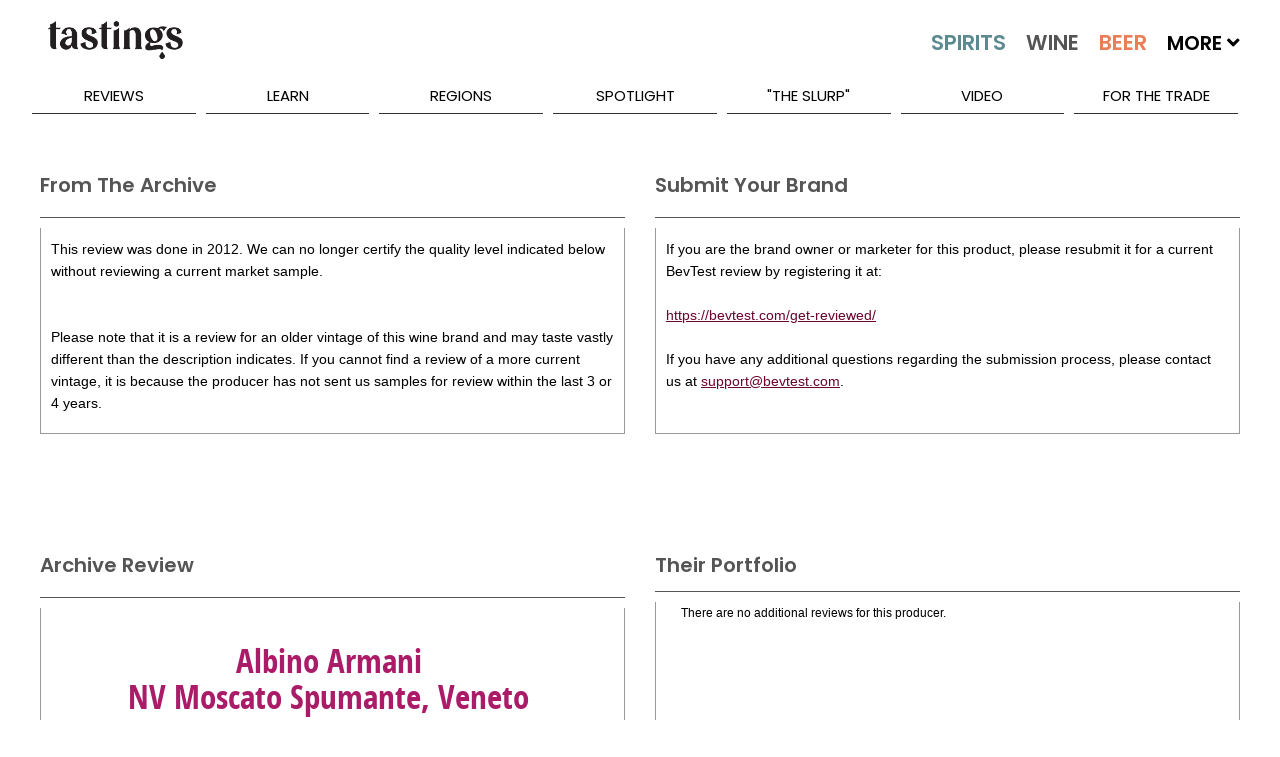

--- FILE ---
content_type: text/html; charset=utf-8
request_url: https://www.tastings.com/Wine-Review/Albino-Armani-NV-Moscato-Spumante-Veneto-Italy-11-18-2012.aspx
body_size: 17712
content:



<!DOCTYPE html>

<html xmlns="http://www.w3.org/1999/xhtml">
<head><title>
	Albino Armani NV Moscato Spumante Veneto Italy Wine Review | Tastings
</title>
<!-- meta tags -->
<meta name='robots' content='all'>
<meta name='google-site-verification' content='1u4_3sKjJaIXeB8NyzkJ2jah5n3AG_lEZlTRnb383iE'>
<meta name='title' content='Albino Armani NV Moscato Spumante Veneto Italy Wine Review | Tastings'>
<meta name='description' content='Tastings.com’s Review of Albino Armani NV Moscato Spumante Veneto Italy'>
<meta name='keywords' content='Albino Armani Review Moscato Spumante NV Italy Italian Wine Veneto Other Sparkling 199524 Sparkling Wine Tasting Note Flavor Description Crisp & Lively Normal Fruity Bright floral long honeyed Highly Recommended Silver Medal November 2012 Rating $1399 89 Points Moderate Price Affordable Economical ACME Wine Movers Best Buy Best Buy Good Value Dependable Wine Producer Dependable Winery'>
<meta name='author' content='Beverage Testing Institute'>
<meta http-equiv='last-modified' content='2026-01-18@6:00:00 TMZ'>
<meta http-equiv='expires' content='2026-01-20@23:59:59 TMZ'>
<!-- /meta tags -->

<meta name="viewport" content="width=device-width, initial-scale=1.0, minimum-scale=1.0, maximum-scale=1.0, minimal-ui" />
<!-- MasterPageScript.ascx -->
<link rel="apple-touch-icon" sizes="120x120" href="/apple-touch-icon.png">
<link rel="icon" type="image/png" sizes="32x32" href="/favicon-32x32.png">
<link rel="icon" type="image/png" sizes="16x16" href="/favicon-16x16.png">
<link rel="manifest" href="/site.webmanifest">
<link rel="mask-icon" href="/safari-pinned-tab.svg" color="#5bbad5">
<meta name="msapplication-TileColor" content="#00aba9">
<meta name="theme-color" content="#ffffff">

<!-- custom css -->
<link rel="stylesheet" href='/pushy/pushy.css?Ver=2.5' />
<link rel="stylesheet" href='/swiper/css/swiper.min.css?Ver=2.5' />
<link rel="stylesheet" href='/css/nouislider/nouislider.css?Ver=2.5' />
<link rel="stylesheet" href='/css/jquery.auto-complete.css?Ver=2.5' />
<link rel='stylesheet' href='/css/prettyPhoto.css?Ver=2.5' />
<link rel="stylesheet" href='/jquery-ui-1.12.1.custom/jquery-ui.css?Ver=2.5'>

<!-- site css -->



<!-- new css -->
<link id="ctl00_MasterPageScriptM_cssNew1" rel="stylesheet" href="/css/extracted-StyleSheetM.css?Ver=2.5"></link>
<link id="ctl00_MasterPageScriptM_cssNew2" rel="stylesheet" href="/css/extracted-StyleSheetMaster.css?Ver=2.5"></link>

<!-- js
<script  type="text/javascript"src="https://code.jquery.com/jquery-2.2.2.js"></script>

<script async="" src="//static.hotjar.com/c/hotjar-262516.js?sv=5"></script>
<script async="" src="https://script.hotjar.com/modules-bcb6f6382be530183b94c4d38f350a82.js"></script>
 -->
<script type="text/javascript" src='/js/libs/jquery-1.7.2.min.js?Ver=2.5'></script>
<script type="text/javascript" src='/js/libs/modernizr-2.5.3.min.js?Ver=2.5'></script>

<script type="text/javascript" src='/swiper/js/swiper.jquery.min.js?Ver=2.5'></script>
<script type="text/javascript" src='/js/nouislider/nouislider.js?Ver=2.5'></script>
<script type="text/javascript" src='/js/jquery.auto-complete.js?Ver=2.5'></script>
<script type="text/javascript" src='/html5lightbox/html5lightbox.js?Ver=2.5'></script>
<script type="text/javascript" src='/jquery-ui-1.12.1.custom/jquery-ui.js?Ver=2.5'></script>
<script type="text/javascript" src='/js/pages/LibM.js?Ver=2.5'></script>

<!-- HTML5 shim and Respond.js IE8 support of HTML5 elements and media queries -->
<!--[if lt IE 9]>
      <script src="https://oss.maxcdn.com/libs/html5shiv/3.7.0/html5shiv.js"></script>
      <script src="https://oss.maxcdn.com/libs/respond.js/1.3.0/respond.min.js"></script>
<![endif]-->

    <script type="text/javascript">
    var _ss = _ss || [];
    _ss.push(['_setDomain', 'https://koi-3QNJ3JCX7Q.marketingautomation.services/net']);
    _ss.push(['_setAccount', 'KOI-44AVY0T482']);
    _ss.push(['_trackPageView']);
(function() {
    var ss = document.createElement('script');
    ss.type = 'text/javascript'; ss.async = true;
    ss.src = ('https:' == document.location.protocol ? 'https://' : 'http://') + 'koi-3QNJ3JCX7Q.marketingautomation.services/client/ss.js?ver=1.1.1';
    var scr = document.getElementsByTagName('script')[0];
    scr.parentNode.insertBefore(ss, scr);
})();
</script>

</head>
<body>
    <!-- MasterPageReview.aspx -->
    <form name="aspnetForm" method="post" action="/WINE-REVIEW/ALBINO-ARMANI-NV-MOSCATO-SPUMANTE-VENETO-ITALY-11-18-2012.ASPX" id="aspnetForm">
<div>
<input type="hidden" name="__EVENTTARGET" id="__EVENTTARGET" value="" />
<input type="hidden" name="__EVENTARGUMENT" id="__EVENTARGUMENT" value="" />
<input type="hidden" name="__VIEWSTATE" id="__VIEWSTATE" value="/wEPDwULLTE5NTQ1MzAzMDFkZKE5RIDivT+ypm+AO/AsAjWQsm1u" />
</div>

<script type="text/javascript">
//<![CDATA[
var theForm = document.forms['aspnetForm'];
if (!theForm) {
    theForm = document.aspnetForm;
}
function __doPostBack(eventTarget, eventArgument) {
    if (!theForm.onsubmit || (theForm.onsubmit() != false)) {
        theForm.__EVENTTARGET.value = eventTarget;
        theForm.__EVENTARGUMENT.value = eventArgument;
        theForm.submit();
    }
}
//]]>
</script>


<script src="/WebResource.axd?d=L6YzZhr4QNrOjPMeUlwAbEVaa3WemmqqdWwdDEsWfEANJmblokYFc_3RuwaL3W1rrcZV_9tmwsHAo98oSfoVJkkmU0w1&amp;t=638313619312541215" type="text/javascript"></script>


<script src="/ScriptResource.axd?d=5G44JP3yKMLes35KEccUK3XACQrYytAHwVrz1Gm6qdgYH86407Z756-KRH2_RVER-gufO1H-5y9wWhQrdmdtvtthIlhCZ2ORnCxKs14EQAflwivYIpZS8O2bje-dvBOXiC1leVgtRtuzs9Yjm3kWYzAIHXdFJJ2_tsz3l8emHMWe1n8p0&amp;t=ffffffffa50b82b2" type="text/javascript"></script>
<script type="text/javascript">
//<![CDATA[
if (typeof(Sys) === 'undefined') throw new Error('ASP.NET Ajax client-side framework failed to load.');
//]]>
</script>

<script src="/ScriptResource.axd?d=asmvJlOFiYWiL4QrxnFmfCSrZOO-HMc8yfKrxDVVUXvhmfydFn7qAeL-KgCLlAjGJIijrEi381I6se94pZexzvgifwxJ4Os3WJTXSgS9J_vQ4XY_n9AXk_HtPQM-49pJdwiGSqLqF34yfDVNrWP7xNt0yn3sxcjrBUMF2J2TE6LP8JFL0&amp;t=ffffffffa50b82b2" type="text/javascript"></script>
<script src="/WebServices/ProcessRequest.asmx/jsdebug" type="text/javascript"></script>
<script type="text/javascript">
//<![CDATA[
var PageMethods = function() {
PageMethods.initializeBase(this);
this._timeout = 0;
this._userContext = null;
this._succeeded = null;
this._failed = null;
}
PageMethods.prototype = {
_get_path:function() {
 var p = this.get_path();
 if (p) return p;
 else return PageMethods._staticInstance.get_path();},
ClickReviewLink:function(sValue,succeededCallback, failedCallback, userContext) {
/// <param name="sValue" type="String">System.String</param>
/// <param name="succeededCallback" type="Function" optional="true" mayBeNull="true"></param>
/// <param name="failedCallback" type="Function" optional="true" mayBeNull="true"></param>
/// <param name="userContext" optional="true" mayBeNull="true"></param>
return this._invoke(this._get_path(), 'ClickReviewLink',false,{sValue:sValue},succeededCallback,failedCallback,userContext); },
ClickAdvertLink:function(sValue,succeededCallback, failedCallback, userContext) {
/// <param name="sValue" type="String">System.String</param>
/// <param name="succeededCallback" type="Function" optional="true" mayBeNull="true"></param>
/// <param name="failedCallback" type="Function" optional="true" mayBeNull="true"></param>
/// <param name="userContext" optional="true" mayBeNull="true"></param>
return this._invoke(this._get_path(), 'ClickAdvertLink',false,{sValue:sValue},succeededCallback,failedCallback,userContext); },
ClickBuyItLink:function(sValue,succeededCallback, failedCallback, userContext) {
/// <param name="sValue" type="String">System.String</param>
/// <param name="succeededCallback" type="Function" optional="true" mayBeNull="true"></param>
/// <param name="failedCallback" type="Function" optional="true" mayBeNull="true"></param>
/// <param name="userContext" optional="true" mayBeNull="true"></param>
return this._invoke(this._get_path(), 'ClickBuyItLink',false,{sValue:sValue},succeededCallback,failedCallback,userContext); }}
PageMethods.registerClass('PageMethods',Sys.Net.WebServiceProxy);
PageMethods._staticInstance = new PageMethods();
PageMethods.set_path = function(value) {
PageMethods._staticInstance.set_path(value); }
PageMethods.get_path = function() { 
/// <value type="String" mayBeNull="true">The service url.</value>
return PageMethods._staticInstance.get_path();}
PageMethods.set_timeout = function(value) {
PageMethods._staticInstance.set_timeout(value); }
PageMethods.get_timeout = function() { 
/// <value type="Number">The service timeout.</value>
return PageMethods._staticInstance.get_timeout(); }
PageMethods.set_defaultUserContext = function(value) { 
PageMethods._staticInstance.set_defaultUserContext(value); }
PageMethods.get_defaultUserContext = function() { 
/// <value mayBeNull="true">The service default user context.</value>
return PageMethods._staticInstance.get_defaultUserContext(); }
PageMethods.set_defaultSucceededCallback = function(value) { 
 PageMethods._staticInstance.set_defaultSucceededCallback(value); }
PageMethods.get_defaultSucceededCallback = function() { 
/// <value type="Function" mayBeNull="true">The service default succeeded callback.</value>
return PageMethods._staticInstance.get_defaultSucceededCallback(); }
PageMethods.set_defaultFailedCallback = function(value) { 
PageMethods._staticInstance.set_defaultFailedCallback(value); }
PageMethods.get_defaultFailedCallback = function() { 
/// <value type="Function" mayBeNull="true">The service default failed callback.</value>
return PageMethods._staticInstance.get_defaultFailedCallback(); }
PageMethods.set_path("/Pages/ReviewPageM.aspx");
PageMethods.ClickReviewLink= function(sValue,onSuccess,onFailed,userContext) {
/// <param name="sValue" type="String">System.String</param>
/// <param name="succeededCallback" type="Function" optional="true" mayBeNull="true"></param>
/// <param name="failedCallback" type="Function" optional="true" mayBeNull="true"></param>
/// <param name="userContext" optional="true" mayBeNull="true"></param>
PageMethods._staticInstance.ClickReviewLink(sValue,onSuccess,onFailed,userContext); }
PageMethods.ClickAdvertLink= function(sValue,onSuccess,onFailed,userContext) {
/// <param name="sValue" type="String">System.String</param>
/// <param name="succeededCallback" type="Function" optional="true" mayBeNull="true"></param>
/// <param name="failedCallback" type="Function" optional="true" mayBeNull="true"></param>
/// <param name="userContext" optional="true" mayBeNull="true"></param>
PageMethods._staticInstance.ClickAdvertLink(sValue,onSuccess,onFailed,userContext); }
PageMethods.ClickBuyItLink= function(sValue,onSuccess,onFailed,userContext) {
/// <param name="sValue" type="String">System.String</param>
/// <param name="succeededCallback" type="Function" optional="true" mayBeNull="true"></param>
/// <param name="failedCallback" type="Function" optional="true" mayBeNull="true"></param>
/// <param name="userContext" optional="true" mayBeNull="true"></param>
PageMethods._staticInstance.ClickBuyItLink(sValue,onSuccess,onFailed,userContext); }
//]]>
</script>

<div>

	<input type="hidden" name="__VIEWSTATEGENERATOR" id="__VIEWSTATEGENERATOR" value="F5F3269E" />
	<input type="hidden" name="__EVENTVALIDATION" id="__EVENTVALIDATION" value="/wEWBQKr3LijBwLHkoyeCAK715aIAgLMgcTRCgLGhNrVAcofOrieXYsu/rEM/JiEZfhUp7tn" />
</div>
        <script type="text/javascript">
//<![CDATA[
Sys.WebForms.PageRequestManager._initialize('ctl00$ScriptManager1', document.getElementById('aspnetForm'));
Sys.WebForms.PageRequestManager.getInstance()._updateControls([], [], [], 90);
//]]>
</script>

        
        

    <script type="text/javascript">var switchTo5x = true;</script>
    <script type="text/javascript" src="http://w.sharethis.com/button/buttons.js"></script>
    <script type="text/javascript">stLight.options({ publisher: "0cb5f91b-856c-4e7b-90e1-4804b9ca6feb", doNotHash: false, doNotCopy: false, hashAddressBar: false });</script>

    <script type="text/javascript">
        function onSuccess(result) {
        }
        function onFailure(error) {
        }
        f
        function ClickReviewLink(sValue) {
            CreateCookie("ProducerProductsClick", "1", 1);
            PageMethods.ClickReviewLink(sValue, onSuccess, onFailure);
        }
        function ClickBuyItLink(sValue) {
            PageMethods.ClickBuyItLink(sValue, onSuccess, onFailure);
        }
        function ClickAdvertLink(sValue) {
            PageMethods.ClickAdvertLink(sValue, onSuccess, onFailure);
        }
    </script>
    <style>
        #html5-watermark {
            display: none !important;
        }
    </style>
    <style>
        /* The Modal (background) */
        .modal {
            display: none; /* Hidden by default */
            position: fixed; /* Stay in place */
            z-index: 1; /* Sit on top */
            padding-top: 400px; /* Location of the box */
            left: 0;
            top: 0;
            width: 100%; /* Full width */
            height: 100%; /* Full height */
            overflow: auto; /* Enable scroll if needed */
            background-color: rgb(0,0,0); /* Fallback color */
            background-color: rgba(0,0,0,0.4); /* Black w/ opacity */
        }

        /* Modal Content */
        .modal-content {
            background-color: #fefefe;
            margin: auto;
            padding: 0px;
            border: 1px solid #888;
            width: 60%;
            min-width: 300px;
            max-width: 800px;
        }

        /* The Close Button */
        .close {
            color: #aaaaaa;
            font-size: 28px;
            font-weight: bold;
            margin-top: -25px;
        }

            .close:hover,
            .close:focus {
                color: #ffffff;
                text-decoration: none;
                cursor: pointer;
            }
    </style>

        <div class="page" id="top">
            
<!-- MasterPageMobileMenuM.ascx -->
<nav class="pushy pushy-left m-pushy">
    <ul>
        <li class="pushy-link"><a href="/Home.aspx">Home</a> </li>
        <li class="pushy-link"><a href="/Home.aspx?Tab=Latest">Latest</a></li>
        <li class="pushy-submenu pushy-submenu-open">
            <a class="pushy-submenu-link" href="#">Search</a>
            <ul>
                <li class="pushy-link">
                    <a href="/Search-Spirits.aspx">
                        <img src="/images/m-spirits-icon.png" alt="Search Spirits" class="m-pushy-icon" />Spirits
                    </a>
                </li>
                <li class="pushy-link"><a href="/Search-Wine.aspx">
                    <img src="/images/m-wine-icon.png" alt="Search Wine" class="m-pushy-icon" />Wine
                </a>
                </li>
                <li class="pushy-link"><a href="/Search-Beer.aspx">
                    <img src="/images/m-beer-icon.png" alt="Search Wine" class="m-pushy-icon" />Beer</a>
                </li>
            </ul>
        </li>
        <li class="pushy-submenu">
            <a class="pushy-submenu-link" href="#">Reviews</a>
            <ul>
                <li class="pushy-link"><a href="/Reviews/Latest-Spirits-Wine-Beer-Reviews.aspx">Latest Reviews</a></li>
                <li class='pushy-link'><a href='/Reviews/2025-Spirits-Wine-Beer-Reviews.aspx'>2025 Reviews</a></li><li class='pushy-link'><a href='/Reviews/2024-Spirits-Wine-Beer-Reviews.aspx'>2024 Reviews</a></li><li class='pushy-link'><a href='/Reviews/2023-Spirits-Wine-Beer-Reviews.aspx'>2023 Reviews</a></li>
            </ul>
        </li>
        <li class="pushy-submenu">
            <a class="pushy-submenu-link" href="#">Learn</a>
            <ul>
                <li class="pushy-link"><a href="/About-Spirits.aspx">About Spirits</a></li>
                <li class="pushy-link"><a href="/About-Wine.aspx">About Wine</a></li>
                <li class="pushy-link"><a href="/About-Beer.aspx">About Beer</a></li>
                <li class="pushy-link"><a href="/Drinkipedia/A-Terms.aspx">Drinkipedia</a></li>
            </ul>
        </li>
        <li class="pushy-submenu">
            <a class="pushy-submenu-link" href="#">Regions</a>
            <ul>
                <li class="pushy-link"><a href="/About-USA-Spirits.aspx">Spirits By Country</a></li>
                <li class="pushy-link"><a href="/About-USA-Wine.aspx">Wine By Country</a></li>
                <li class="pushy-link"><a href="/About-USA-Beer.aspx">Beer By Country</a></li>
            </ul>
        </li>
        <li class="pushy-submenu">
            <a class="pushy-submenu-link" href="#">Spotlight</a>
            <ul>
                <li class="pushy-link"><a href="/Spirits-Reviews/All-Spirits-Best-Buys.aspx">Spirits Best Buys</a></li>
                <li class="pushy-link"><a href="/Wine-Reviews/All-Wine-Best-Buys.aspx">Wine Best Buys</a></li>
                <li class="pushy-link"><a href="/Spirits-Reviews/All-Wine-Cellar-Selections.aspx">Wine Cellar Selections</a></li>
                <li class="pushy-link"><a href="/Wine-Reviews/All-Beer-Cellar-Selections.aspx">Beer Cellar Selections</a></li>
                <li class="pushy-link"><a href="/packaging/2023/BTI-Packaging-Design-Compendium-2023.aspx">2023 Packaging Winners</a></li>
                <li class="pushy-link"><a href="/Awards/Best-Of-Year-2022-Spirits.aspx">Best Of Year Awards 2022</a></li>
                <li class="pushy-link"><a href="/Holiday/2022/Tastings-Holiday-Gift-Guide-2022.aspx">Holiday Gift Guide 2022</a></li>
                <li> class="pushy-link"><a href="/Competitions/Special-Competitions.aspx">Special Competitions</a></li>
        </li>
    </ul>
    </li>
        
    <li class="pushy-link"><a href="/Blog/The-Slurp.aspx">"The Slurp"</a></li>
    <li class="pushy-link"><a href="/Blog/Video.aspx">Video</a></li>
    <li class="pushy-link"><a href="https://www.bevtest.com">For The Trade</a></li>
    <li class="pushy-link"><a href="/About/About-Tastings.aspx">About Us</a></li>
    </ul>
    <div style="height: 100px;">&nbsp;</div>
</nav>

            <div class="site-overlay"></div>
            <div class="wrapper container m-container">
                
<!-- MasterPageHeader.ascx -->
<header class="m-header-big">
    <div class="header-holder">
        <ul class="top-nav">
            <li><a href="/About/Contact-Us.aspx">Contact Us</a></li>
            <li><a href="/Sitemap/Site-Map.aspx"></a></li>
            <li><a href="/About/About-Tastings.aspx">About Us</a></li>
            <li>
                <div class="m-header-social" id="social-header">
                    <a target="_blank" class="icon-facebook" href="http://www.facebook.com/TastingsBTI"></a>
                    <a target="_blank" class="icon-twitter" href="http://www.twitter.com/TastingsBTI"></a>
                    <a target="_blank" class="icon-linkedin" href="https://www.linkedin.com/company/beverage-testing-institute"></a>
                    <a target="_blank" class="icon-instagram" href="https://instagram.com/tastingsbti/"></a>
                    <a target="_blank" class="icon-pinterest" href="https://www.pinterest.com/tastingsbti/"></a>
                </div>
            </li>
        </ul>
        <!-- / top-nav -->
        <div class="holder clearfix">
            <div class="left-col">
                <a href="/Home.aspx"><strong class="logo">TASTINGS powered by the beverage testing institute since 1981 </strong></a>
                <div style="height: 36px;" class="bottom-row">
                    <nav>
                        <a href="/Home.aspx" class="home">home</a> <a id="lnkSearchSpirits" href="/Search-Spirits.aspx">
                            <img src="/images/spirits-normal.jpg" alt="Search Spirits" width="109" /></a> <a id="lnkSearchWine" href="/Search-Wine.aspx">
                                <img src="/images/wine-normal.jpg" alt="Search Wine" width="92" /></a> <a id="lnkSearchBeer" href="/Search-Beer.aspx">
                                    <img src="/images/beer-normal.jpg" alt="Search Beer" width="84" /></a>
                        <span>More <i class="fas fa-angle-down"></i>
                            <span style="min-width: 300px;">
                                <a href='/Search-Cider.aspx'>Cider</a><a href='/Search-Mead.aspx'>Mead</a><a href='/Search-Sake.aspx'>Sake</a><a href='/Search-Ready-To-Drink-Cocktails.aspx'>Ready To Drink Cocktails</a><a href='/Search-Drink-Mixer.aspx'>Mixers</a><a href='/Search-Flavored-Malt-Beverages.aspx'>Flavored Malt Beverages</a><a href='/Search-Non-Alcoholic.aspx'>Non-Alcoholic Beverages</a><a href='/Search-THC.aspx'>D-9 THC Beverages</a>
                            </span>
                        </span>

                    </nav>
                    <div class="keyword-form">
                        <fieldset>
                            <input autocomplete="off" name="MasterKeywordSearch" id="txtMasterKeywordSearch" class="txt" placeholder="Keyword Search..." type="text" />
                            <input class="btn" value="SEARCH" id="btnMasterKeywordSearch" type="button" />
                        </fieldset>
                    </div>
                </div>
                <!-- / bottom-row -->
            </div>
            <!-- / left-col -->
            <div class="right-col m-night-cap-container">
                <strong class="user"></strong>
                <a href="/NightCap/NightCap-Sign-Up.aspx" style="color: white; text-decoration: none;">
                    <div class="NightCapLogo">
                        <img src="/images/NightCapLogo.jpg" class='img-nightcap' />
                    </div>
                </a>
                <div style="margin-top: -25px; text-align: center;"><a href="/NightCap/NightCap-Sign-Up.aspx" style="color: white; text-decoration: none;">Click Here to Sign Up for our Tastings Newsletter.</a> </div>
            </div>
            <!-- / right-col -->
        </div>
        <!-- / holder -->
        
<!-- MasterPageMenuM.ascx -->
<ul class="add-nav">
    <li><a href="#">reviews</a>
        <ul>
            <li><a href="/Reviews/Latest-Spirits-Wine-Beer-Reviews.aspx">Latest Reviews</a></li>
            <li><a href='/Reviews/2025-Spirits-Wine-Beer-Reviews.aspx'>2025 Reviews</a></li><li><a href='/Reviews/2024-Spirits-Wine-Beer-Reviews.aspx'>2024 Reviews</a></li><li><a href='/Reviews/2023-Spirits-Wine-Beer-Reviews.aspx'>2023 Reviews</a></li>
        </ul>
    </li>
    <li><a href="#">learn</a>
        <ul>
            <li><a href="/About-Spirits.aspx">About Spirits</a></li>
            <li><a href="/About-Wine.aspx">About Wine</a></li>
            <li><a href="/About-Beer.aspx">About Beer</a></li>
            <li><a href="/Drinkipedia/A-Terms.aspx">Drinkipedia</a></li>
        </ul>
    </li>
    <li><a href="#">regions</a>
        <ul>
            <li><a href="/About-USA-Spirits.aspx">Spirits By Country</a></li>
            <li><a href="/About-USA-Wine.aspx">Wine By Country</a></li>
            <li><a href="/About-USA-Beer.aspx">Beer By Country</a></li>
        </ul>
    </li>
    <li><a href="#">spotlight</a>
        <ul>
             <li><a href="/Awards/Best-Of-Year-2024-Spirits.aspx">2024 Best Of Year Awards</a></li>
            <li><a href="/Spirits-Reviews/All-Spirits-Best-Buys.aspx">Spirits Best Buys</a></li>
            <li><a href="/Wine-Reviews/All-Wine-Best-Buys.aspx">Wine Best Buys</a></li>
            <li><a href="/Spirits-Reviews/All-Wine-Cellar-Selections.aspx">Wine Cellar Selections</a></li>
            <li><a href="/Wine-Reviews/All-Beer-Cellar-Selections.aspx">Beer Cellar Selections</a></li>
            <li><a href="/Packaging/2025/2025-BevTest-Packaging-Compendium.aspx">2025 Packaging Winners</a></li>
            <li><a href="/Competitions/Special-Competitions.aspx">Special Competitions</a></li>
        </ul>
    </li>
    
    <li><a href="/Blog/The-Slurp.aspx">"The Slurp"</a></li>
    <li><a href="/Blog/Video.aspx">Video</a></li>
    <li><a href="https://www.bevtest.com">For The Trade</a></li>
    <!-- / add-nav -->
</ul>

    </div>
</header>
<div class="m-row">
    <div class="m-header-small">
        <div class="m-row">
            <div class="m-float-left m-header-small-container-menu">
                <span class="menu-btn">
                    <img src="/images/burger_menu.png" class="m-header-small-image-menu" /></span>
            </div>
            <div class="m-float-left m-header-small-container-logo">
                <a href="/Home.aspx">
                    <img src="/images/Tastings-Mobile-Small.png" class="m-header-small-image-logo" /></a>
            </div>
            <div class="m-float-right m-header-small-container-search">
                <a id="lnkSearch" href="#">
                    <img src="/images/search-icon.png" class="m-header-small-image-search" /></a>
            </div>
        </div>
    </div>
    <div id="divSearch" class="m-header-search-container" style="display: none;">
        <!-- not used -->
        <input name="ctl00$MasterPageHeaderM$txtSearch" type="text" id="ctl00_MasterPageHeaderM_txtSearch" class="m-header-search-input" />
        <input type="submit" name="ctl00$MasterPageHeaderM$btnSearch" value="Search" id="ctl00_MasterPageHeaderM_btnSearch" class="m-header-search-button" />
    </div>
    <div id="divSearchMobile" class="m-header-search-mobile-container" style="display: none;">
        <div class="m-header-search-mobile-radio-container">
            <input name="ctl00$MasterPageHeaderM$txtSearchMobile" type="text" id="ctl00_MasterPageHeaderM_txtSearchMobile" class="m-header-search-mobile-input" />
            <input type="submit" name="ctl00$MasterPageHeaderM$btnSearchMobile" value="Search" id="ctl00_MasterPageHeaderM_btnSearchMobile" class="btn m-header-search-mobile-button" />
        </div>
    </div>
</div>
<div class="m-header-small-margin-q"></div>

                

    <!-- ReviewPageM -->
    <div class="m-content-main" itemscope itemtype="http://schema.org/Review">
        
        <div id="ctl00_ContentMain_divArchiveMsgRow" class="m-row m-row-margin">
            <div class="m-container-50-pct">
                <div class="m-review-box-left-q">
                    <div class="m-content-box-heading-q">
                        <h2 class="h2-inherit">From The Archive
                        </h2>
                    </div>
                    <div class="m-content-box m-review-info-text m-review-archive-text-q">
                        This review was done in
                        2012. 
                        We can no longer certify the quality level indicated below without reviewing a current market sample.  
                        <div id="ctl00_ContentMain_pnlArchiveWineMsg">
	
                            <br />
                            <br />
                            Please note that it is a review for an older vintage of this wine brand
                        and may taste vastly different than the description indicates.
                        If you cannot find a review of a more current vintage,
                        it is because the producer has not sent us samples for review
                        within the last 3 or 4 years.
                        
</div>
                    </div>
                </div>
            </div>
            <div class="m-container-50-pct">
                <div class="m-review-box-right-q">
                    <div class="m-content-box-heading-q">
                        <h2 class="h2-inherit">Submit Your Brand
                        </h2>
                    </div>
                    <div class="m-content-box m-review-info-text m-review-archive-text-q">
                        If you are the brand owner or marketer for this product, 
                        please resubmit it for a current BevTest review by registering it at:<br />
                        <br />
                        <a target="_blank" href="https://bevtest.com/get-reviewed/">https://bevtest.com/get-reviewed/</a><br />
                        <br />
                        If you have any additional questions regarding the submission process, 
                        please contact us at <a href="mailto:support@bevtest.com">support@bevtest.com</a>.
                    </div>
                </div>
            </div>
        </div>
        
        <div class="m-row m-row-margin m-review-advert-wide-q">
            <div id="ctl00_ContentMain_ConversantAdWide1_pnlConversantAd" style="text-align: center; min-height: 90px; margin-bottom: 10px; width: 728px; margin-right: auto; margin-left: auto;">
	
    <!-- Conversant Media 728x90 LEADERBOARD CODE for Tastings.com -->
    <script type="text/javascript">var vclk_options = { sid: 106423, media_type: 5, version: "1.4", secure: "on" };</script>
    <script class="vclk_pub_code" type="text/javascript" src="https://secure.cdn.fastclick.net/js/adcodes/pubcode.min.js?sid=106423&media_type=5&version=1.4&exc=1"></script>
    <noscript>
        <a href="https://secure.fastclick.net/w/click.here?sid=106423&m=1&c=1" target="_blank">
            <img src="https://secure.fastclick.net/w/get.media?sid=106423&tp=5&d=s&c=1&vcm_acv=1.4" width="728" height="90" border="1">
        </a>
    </noscript>
    <!-- Conversant Media 728x90 LEADERBOARD CODE for Tastings.com -->

</div>



        </div>
        
        <div class="m-row m-row-margin">
            <div id="ctl00_ContentMain_divProductsContainer" class="m-container-50-pct m-container-50-pct-reverse">
                <div class="m-review-box-right-q">
                    <div class="m-content-box-heading-q">
                        <div class="m-float-right m-review-expand-container" style="margin-right: 10px;">
                            <a href="#" id="lnkMoreDown" data-expand-target="More" class="m-review-expand-down-q">
                                <img src="/images/spirits-down-22px.png" alt="Expand" /></a>
                            <a href="#" id="lnkMoreUp" data-expand-target="More" class="m-review-expand-up-q">
                                <img src="/images/spirits-up-22px.png" alt="Collapse" /></a>
                        </div>
                        <div class="m-float-fixed">
                            <h2 class="h2-inherit">
                                Their Portfolio
                            </h2>
                        </div>
                        <div class="m-float-clear"></div>
                    </div>
                    <div id="divMoreInfo" class="m-content-box m-review-producer-more-container-q  m-review-info-container-q">
                        <table class="m-review-producer-more-table">
                            <tbody>
                                There are no additional reviews for this producer.

                            </tbody>
                        </table>
                    </div>
                </div>
            </div>
            <div id="ctl00_ContentMain_divCatgContainer" class="m-container-50-pct m-container-50-pct-reverse">
                <div class="m-review-box-left-q">
                    
                    <div id="ctl00_ContentMain_pnlArchiveReview">
	
                        <div class="m-content-box-heading-q">
                            <h2 class="h2-inherit">Archive Review
                            </h2>
                        </div>
                        <div id="divArchiveReview" class="m-content-box">
                            <div class="m-review-archive-brand">
                                Albino Armani
                                <br />
                                NV Moscato Spumante, Veneto
                            </div>
                            <div id="ctl00_ContentMain_divMedalArchive" class="m-review-archive-medal">
                                Silver Medal
                            </div>
                            <div id="ctl00_ContentMain_divBandsArchive" class="m-review-archive-bands">
                                Highly Recommended
                            </div>
                            <div class="m-review-archive-info">
                                <div>
                                    Category:
                                    Other Sparkling
                                </div>
                                <div>
                                    Tasted In:
                                    2012
                                </div>
                                <div>
                                    Country:
                                    Italy
                                </div>
                                <div>
                                    Alcohol:
                                    7%
                                </div>
                            </div>
                        </div>
                    
</div>
                </div>
            </div>
        </div>
        <div>
            
        </div>
        <div id="divTopRatedSwiper-q" class="m-row m-row-margin">
            <div class="m-review-box-full-q">
                <div class="m-swiper-box">
                    <div class="m-content-box-heading-q">
                        <h2 class="h2-inherit">Top Rated for <br class="m-top-rated-break-q" />
                            Other Sparkling</h2>
                    </div>
                    <div class="m-review-swiper-container">
                        <div id="swiper-container-1" class="swiper-container m-review-swiper-container-margin-q">
                            <div class="swiper-wrapper">
                                
                            </div>
                        </div>
                        <a id="btnPrev-1" href="#">
                            <img src="/images/swiper-button-left.png" class="m-swiper-button-left" />
                        </a>
                        <a id="btnNext-1" href="#">
                            <img src="/images/swiper-button-right.png" class="m-swiper-button-right" />
                        </a>
                    </div>
                    <div id="ctl00_ContentMain_pnlTopRatedFooterButtons">
	
                        <div class="m-swiper-footer-container-q">
                            <a href="#" id="lnkTopRated-1" class="m-btn m-btn-active">TOP RATED FOR
                                CATEGORY</a>
                            <a href="#" id="lnkBestBuys-1" class="m-btn m-btn-empty">BEST BUYS FOR
                                CATEGORY</a>
                        </div>
                    
</div>
                    <div class="m-swiper-footer-bottom-border-q"></div>
                </div>
            </div>
        </div>
        <div id="divBestBuysSwiper-q" class="m-row m-row-margin-large">
            <div class="m-review-box-full-q">
                <div class="m-swiper-box">
                    <div class="m-content-box-heading-q">
                        <h2 class="h2-inherit">Best Buys for<br class="m-top-rated-break-q" />
                            Other Sparkling</h2>
                    </div>
                    <div class="m-review-swiper-container">
                        <div id="swiper-container-2" class="swiper-container m-review-swiper-container-margin-q">
                            <div class="swiper-wrapper">
                                <div class='swiper-slide m-swiper-slide-tall' style='min-width: 150px; border: solid 1px #F1F0EA; padding-left: 5px; padding-right: 5px; justify-content: flex-start;'>
 <div class='m-search-item-container-q' style='width: 150px;'>
  <div class='m-search-item-bottle' style='padding-left: 25px;'>
   <a href='/Wine-Review/Martini-and-Rossi-NV-Extra-Dry-Sparkling-Rose-05-05-2023.aspx'><img src='https://www.tastings.com/Product-Images/Wine/2023/5_5_2023/246461_s.jpg' alt='Martini & Rossi NV Extra Dry Sparkling Rosé' width='98' height='213' class='desaturate'></a>
   <div class='m-search-item-points-container'>
93 <span class='m-search-item-points-sub'>POINTS</span>
   </div>
  </div>
 </div>
 <div class='m-search-item-text' style='padding-top: 0px; margin-top: -18px; font-size: 13px; font-weight: bold; color: #545554;'>
Martini & Rossi NV Extra Dry Sparkling Rosé<div style='font-weight: normal;'><i>11.5%</i> $14.00.</div>
<div style='font-size: 11px;'>Italy</div>
 </div>
</div>

<div class='swiper-slide m-swiper-slide-tall' style='min-width: 150px; border: solid 1px #F1F0EA; padding-left: 5px; padding-right: 5px; justify-content: flex-start;'>
 <div class='m-search-item-container-q' style='width: 150px;'>
  <div class='m-search-item-bottle' style='padding-left: 25px;'>
   <a href='/Wine-Review/Colliano-2023-Estate-Sparkling-Ribolla-Gialla-Primorska-Region-Slovenia-12-05-2024.aspx'><img src='https://www.tastings.com/Product-Images/Wine/2024/12_5_2024/254254_s.jpg' alt='Colliano 2023 Estate Sparkling, Ribolla Gialla, Primorska Region' width='98' height='213' class='desaturate'></a>
   <div class='m-search-item-points-container'>
92 <span class='m-search-item-points-sub'>POINTS</span>
   </div>
  </div>
 </div>
 <div class='m-search-item-text' style='padding-top: 0px; margin-top: -18px; font-size: 13px; font-weight: bold; color: #545554;'>
Colliano 2023 Estate Sparkling, Ribolla Gialla, Primorska Region<div style='font-weight: normal;'><i>12%</i> $18.00.</div>
<div style='font-size: 11px;'>Slovenia</div>
 </div>
</div>

<div class='swiper-slide m-swiper-slide-tall' style='min-width: 150px; border: solid 1px #F1F0EA; padding-left: 5px; padding-right: 5px; justify-content: flex-start;'>
 <div class='m-search-item-container-q' style='width: 150px;'>
  <div class='m-search-item-bottle' style='padding-left: 25px;'>
   <a href='/Wine-Review/Fulkerson-NV-Sparklin-Diamond-Seneca-Lake-USA-06-06-2023.aspx'><img src='https://www.tastings.com/Product-Images/Wine/2023/6_6_2023/248638_s.jpg' alt='Fulkerson NV Sparklin, Diamond, Seneca Lake' width='98' height='213' class='desaturate'></a>
   <div class='m-search-item-points-container'>
92 <span class='m-search-item-points-sub'>POINTS</span>
   </div>
  </div>
 </div>
 <div class='m-search-item-text' style='padding-top: 0px; margin-top: -18px; font-size: 13px; font-weight: bold; color: #545554;'>
Fulkerson NV Sparklin, Diamond, Seneca Lake<div style='font-weight: normal;'><i>8.5%</i> $16.00.</div>
<div style='font-size: 11px;'>USA</div>
 </div>
</div>

<div class='swiper-slide m-swiper-slide-tall' style='min-width: 150px; border: solid 1px #F1F0EA; padding-left: 5px; padding-right: 5px; justify-content: flex-start;'>
 <div class='m-search-item-container-q' style='width: 150px;'>
  <div class='m-search-item-bottle' style='padding-left: 25px;'>
   <a href='/Wine-Review/St-Julian-NV-Gru-V-Bubbly-Gruner-Veltliner-Lake-Michigan-Shore-USA-05-15-2023.aspx'><img src='https://www.tastings.com/Product-Images/Wine/2023/5_15_2023/247571_s.jpg' alt='St. Julian NV Gru V Bubbly, Gruner Veltliner, Lake Michigan Shore' width='98' height='213' class='desaturate'></a>
   <div class='m-search-item-points-container'>
92 <span class='m-search-item-points-sub'>POINTS</span>
   </div>
  </div>
 </div>
 <div class='m-search-item-text' style='padding-top: 0px; margin-top: -18px; font-size: 13px; font-weight: bold; color: #545554;'>
St. Julian NV Gru V Bubbly, Gruner Veltliner, Lake Michigan Shore<div style='font-weight: normal;'><i>12%</i> $15.00.</div>
<div style='font-size: 11px;'>USA</div>
 </div>
</div>

<div class='swiper-slide m-swiper-slide-tall' style='min-width: 150px; border: solid 1px #F1F0EA; padding-left: 5px; padding-right: 5px; justify-content: flex-start;'>
 <div class='m-search-item-container-q' style='width: 150px;'>
  <div class='m-search-item-bottle' style='padding-left: 25px;'>
   <a href='/Wine-Review/Krasno-2022-Sparkling-Rebula-Goriska-Brda-Slovenia-05-05-2024.aspx'><img src='https://www.tastings.com/Product-Images/Wine/2024/5_5_2024/252112_s.jpg' alt='Krasno 2022 Sparkling, Rebula, Goriska Brda' width='98' height='213' class='desaturate'></a>
   <div class='m-search-item-points-container'>
90 <span class='m-search-item-points-sub'>POINTS</span>
   </div>
  </div>
 </div>
 <div class='m-search-item-text' style='padding-top: 0px; margin-top: -18px; font-size: 13px; font-weight: bold; color: #545554;'>
Krasno 2022 Sparkling, Rebula, Goriska Brda<div style='font-weight: normal;'><i>12%</i> $18.00.</div>
<div style='font-size: 11px;'>Slovenia</div>
 </div>
</div>

<div class='swiper-slide m-swiper-slide-tall' style='min-width: 150px; border: solid 1px #F1F0EA; padding-left: 5px; padding-right: 5px; justify-content: flex-start;'>
 <div class='m-search-item-container-q' style='width: 150px;'>
  <div class='m-search-item-bottle' style='padding-left: 25px;'>
   <a href='/Wine-Review/Damiani-Wine-Cellars-NV-Bollicinie-Finger-Lakes-USA-06-06-2023.aspx'><img src='https://www.tastings.com/Product-Images/Wine/2023/6_6_2023/248333_s.jpg' alt='Damiani Wine Cellars NV Bollicinie, Finger Lakes' width='98' height='213' class='desaturate'></a>
   <div class='m-search-item-points-container'>
90 <span class='m-search-item-points-sub'>POINTS</span>
   </div>
  </div>
 </div>
 <div class='m-search-item-text' style='padding-top: 0px; margin-top: -18px; font-size: 13px; font-weight: bold; color: #545554;'>
Damiani Wine Cellars NV Bollicinie, Finger Lakes<div style='font-weight: normal;'><i>12%</i> $18.00.</div>
<div style='font-size: 11px;'>USA</div>
 </div>
</div>


                            </div>
                        </div>
                        <a id="btnPrev-2" href="#">
                            <img src="/images/swiper-button-left.png" class="m-swiper-button-left" />
                        </a>
                        <a id="btnNext-2" href="#">
                            <img src="/images/swiper-button-right.png" class="m-swiper-button-right" />
                        </a>
                    </div>
                    <div class="m-swiper-footer-container-q">
                        <a href="#" id="lnkTopRated-2" class="m-btn m-btn-empty">TOP RATED FOR  CATEGORY</a>
                        <a href="#" id="lnkBestBuys-2" class="m-btn m-btn-active">BEST BUYS FOR CATEGORY</a>
                    </div>
                    <div class="m-swiper-footer-bottom-border-q"></div>
                </div>
            </div>
        </div>
        <div class="m-review-schema-footer" style="text-align: center; color: #bbbbbb; font-style: italic;">
            <p>
                Albino Armani NV Moscato Spumante, Veneto
                rating was calculated by
            <span itemprop="author" itemscope itemtype="http://schema.org/Organization"><span itemprop="name">tastings.com</span></span>
                <span id="ctl00_ContentMain_spaScorePoints">to be
            89
                    points out of 100</span> on
            10/22/2012. Please note that MSRP may have changed since the date of our review.
            </p>
        </div>
    </div>

    <!-- The Modal -->
    <div id="divModal" class="modal">
        <!-- Modal content -->
        <div class="modal-content">
            <div class="m-content-box-heading-q">
                <h2 class="h2-inherit">Buy It Now
                </h2>
                <div style="float: right; padding-right: 25px; margin-top: -25px;">
                    <span id="spaModalClose" class="close">&times;</span>
                </div>
            </div>
            <div class="m-content-box" style="padding: 10px;">
                <div style="font: 20px/23px 'open_sans_condensedbold',sans-serif; margin-bottom: 25px;">
                    Purchase
                            Albino Armani NV Moscato Spumante, Veneto
                    at:
                </div>
                
                        <div>
                    
                        <div class="clearfix"></div>
                        </div>  
                        <div style="padding-top: 25px; padding-bottom: 15px;">
                            <i>This information is provided by the producer or importer and links to an external site.</i>
                        </div>
                    
            </div>
        </div>
    </div>
    <script>
        $(document).ready(function () {
            $("#btnBuyItModal").on("click", function (e) {
                e.preventDefault();
                $("#divModal").show();
            });

            $("#spaModalClose").on("click", function () {
                $("#divModal").hide();
            });

            window.onclick = function (event) {
                var modal = document.getElementById("divModal");
                if (event.target == modal) {
                    modal.style.display = "none";
                }
            }
        });
    </script>

                <div id="divViewportWidth"></div>
                
<!-- MasterPageFooterM.ascx -->
<footer class="m-footer-container">
    <!-- UltimateSearch_IgnoreTextBegin -->
    <div class="holder m-holder-footer-large-q">
        <div id="divFooterCol1" class="col col-01">
            <h4 class="font">tastings.com</h4>
            <ul>
                <li><a href="/">Home</a></li>
                <li><a href="/All-Reviews/A-Brands.aspx">Brands</a></li>
                <li><a href="/About/Terms-and-Condtions.aspx">Terms &amp; Conditions</a></li>
                <li><a href="/About/Terms-and-Condtions.aspx">Privacy Policy</a></li>
            </ul>
        </div>
        <!-- / col col-01 -->
        <div id="divFooterCol2" class="col col-02">
            <h4 class="font">about bti</h4>
            <ul>
                <li><a href="/About/About-Tastings.aspx">About Us</a></li>
                <li><a target="_blank" href="/About/Taste-With-Us.aspx">Taste for Us<br />
                </a></li>
                <li><a href="/About/Meet-the-Tastings-Team.aspx">Meet the BTI Team</a></li>
                <li><a href="/About/Meet-the-Panelists.aspx">Meet the Panelists</a></li>
                <li><a target="_blank" href="https://bevtest.com/lab/">Scores Explained</a></li>
                <li><a href="/About/Terms-and-Condtions.aspx">The BTI Policy</a></li>
            </ul>
        </div>
        <!-- / col col-02 -->
        <div id="divFooterCol3" class="col col-03">
            <h4 class="font">services</h4>
            <ul>
                <li><a target="_blank" href="https://bevtest.com/services/reviews/">Our Competitions</a></li>
                <li><a target="_blank" href="https://bevtest.com/services/reviews/resources/">How To Submit</a></li>
                <li><a target="_blank" href="https://bevtest.com/services/engagement/">Consulting</a></li>
            </ul>
        </div>
        <!-- / col col-03 -->
        <div id="divFooterCol4" class="col col-04">
            <h4 class="font">support</h4>
            <ul>
                <li><a target="_blank" href="http://trade.tastings.com/media/media-partner">Get Involved</a></li>
                <li><a href="/Site/ContactUs.aspx">Submit Your Feedback</a></li>
				<li><a href="https://www.bevtest.com" target="_blank">Submit Your Brand</a></li>
            </ul>
        </div>
        <!-- / col col-04 -->
        <div id="divFooterCol5" class="col col-05">
            <h4 class="font">social</h4>
            <ul>
                <li><a target="_blank" href="https://www.facebook.com/TastingsBTI">Like us on Facebook</a></li>
                <li><a target="_blank" href="https://www.twitter.com/TastingsBTI">Follow us on Twitter</a></li>
                <li><a target="_blank" href="https://www.linkedin.com/company/beverage-testing-institute">Follow us on Linked In</a></li>
                <li><a target="_blank" href="https://bevtest.com/services/reviews/resources/#review-schedule">Upcoming Tastings</a></li>
                <li><a target="_blank" href="https://nut.sh/ell/forms/371414/mLGdA2">Newsletter Sign Up</a></li>
            </ul>
        </div>
        <!-- / col col-05 -->
    </div>
    <!-- / holder -->
    <div class="m-holder-footer-small-q">
        <div id="divFooterRow1">
        </div>
        <div id="divFooterRow2">
        </div>
        <div id="divFooterRow3">
        </div>
        <div id="divFooterRow4">
        </div>
        <div id="divFooterRow5">
        </div>
    </div>
    <div class="m-row"><a href="#top" class="m-btn-top">TOP OF PAGE</a> </div>
    <div class="footer-bottom">
        <p>
            <img src="/images/BTI_Vertical_Web_Dark.png" alt="Tastings - Beverage Testing Institute" style="height: 98px;" />
            © Copyright
            2026. <a href="https://www.tastings.com">Tastings.com</a> | All rights reserved.
        </p>
    </div>
    <!-- / footer-bottom -->
    
    <!-- UltimateSearch_IgnoreTextEnd -->
</footer>
            </div>
            <!-- / wrapper -->
        </div>
        
    

<script type="text/javascript">
//<![CDATA[
Sys.Application.initialize();
//]]>
</script>
</form>
    <script src="/pushy/pushy.js"></script>
    
<script>
    //$(window).resize(function () {
    //    $("#divViewportWidth").html(window.innerWidth);
    //});
</script>
    
    <!-- ReviewPageM -->
    <input id="inpSwiper1Index" type="hidden" value="" />
    <input id="inpSwiper2Index" type="hidden" value="" />
    <input id="inpSwiperDisplay" type="hidden" value="1" />
    <input id="inpSwiper1Visible" type="hidden" value="1" />
    <input id="inpSwiper2Visible" type="hidden" value="1" />
    <script type="text/javascript">
        var swiper1 = new Swiper('#swiper-container-1', {
            slidesPerView: 'auto',
            paginationClickable: true,
            spaceBetween: 0,
            freeMode: false,
            grabCursor: true,
            onSlideChangeEnd: function () {
                $('#inpSwiper1Index').val(swiper1.activeIndex);
            }
        });

        var swiper2 = new Swiper('#swiper-container-2', {
            slidesPerView: 'auto',
            paginationClickable: true,
            spaceBetween: 0,
            freeMode: false,
            grabCursor: true,
            onSlideChangeEnd: function () {
                $('#inpSwiper2Index').val(swiper2.activeIndex);
            }
        });

        var nTastingInfoHeightLoad = 0;
        var nProducerInfoHeightLoad = 0;

        $(document).ready(function () {

            if ($('#inpSwiper1Index').val() != '') {
                swiper1.slideTo($('#inpSwiper1Index').val());
                swiper1.update(true);
            }

            $('#btnNext-1').click(function (e) {
                e.preventDefault();
                var nSlideIncrement = GetReviewSlideIncrement();
                var nGoToSlide = swiper1.activeIndex + nSlideIncrement;
                //alert(swiper1.activeIndex + " " + nSlideIncrement + " " + (swiper1.slides.length));
                if (nGoToSlide >= swiper1.slides.length - 1) { nGoToSlide = 0 }
                swiper1.slideTo(nGoToSlide)
            });

            $('#btnPrev-1').click(function (e) {
                e.preventDefault();
                var nSlideIncrement = GetReviewSlideIncrement();
                var nGoToSlide = swiper1.activeIndex - nSlideIncrement;
                if (nGoToSlide < 0) { nGoToSlide = 0 }
                swiper1.slideTo(nGoToSlide)
            });

            $("#lnkTopRated-1").click(function (e) {
                e.preventDefault();
            });

            $("#lnkBestBuys-1").click(function (e) {
                e.preventDefault();
            });

            /* swiper 2 */

            if ($('#inpSwiper2Index').val() != '') {
                swiper2.slideTo($('#inpSwiper2Index').val());
                swiper2.update(true);
            }

            $('#btnNext-2').click(function (e) {
                e.preventDefault();
                var nSlideIncrement = GetReviewSlideIncrement();
                var nGoToSlide = swiper2.activeIndex + nSlideIncrement;
                //alert(swiper2.activeIndex + " " + nSlideIncrement);
                if (nGoToSlide >= swiper1.slides.length - 1) { nGoToSlide = 0 }
                swiper2.slideTo(nGoToSlide)
            });

            $('#btnPrev-2').click(function (e) {
                e.preventDefault();
                var nSlideIncrement = GetReviewSlideIncrement();
                var nGoToSlide = swiper2.activeIndex - nSlideIncrement;
                if (nGoToSlide < 0) { nGoToSlide = 0 }
                swiper2.slideTo(nGoToSlide)
            });

            $("#lnkTopRated-2").click(function (e) {
                e.preventDefault();
            });

            $("#lnkBestBuys-2").click(function (e) {
                e.preventDefault();
            });

            /* header */

            $('.pushy-submenu-link').click(function (e) {
                e.preventDefault();
            });

            SetSwiperDisplay();
            SetDivHeight();
            SetReviewSlideHover();

            // slider switch

            $('#lnkBestBuys-1').on('click', function (e) {
                $('#divTopRatedSwiper-q').hide();
                $('#divBestBuysSwiper-q').show();
            })

            $('#lnkTopRated-2').on('click', function (e) {
                $('#divTopRatedSwiper-q').show();
                $('#divBestBuysSwiper-q').hide();
            })

            /* expand */

            $('.m-review-expand-down-q').on('click', function (e) {
                e.preventDefault();
                var sDataExpandTarget = $(this).attr("data-expand-target");
                $('#lnk' + sDataExpandTarget + 'Down').hide();
                $('#lnk' + sDataExpandTarget + 'Up').show();
                $('#div' + sDataExpandTarget + 'Info').show();
            });
            $('.m-review-expand-up-q').on('click', function (e) {
                e.preventDefault();
                var sDataExpandTarget = $(this).attr("data-expand-target");
                $('#lnk' + sDataExpandTarget + 'Down').show();
                $('#lnk' + sDataExpandTarget + 'Up').hide();
                $('#div' + sDataExpandTarget + 'Info').hide();
            });

            if ($("#inpSwiperDisplay").val() == "") {
                $("#divTopRatedSwiper-q").hide();
                $("#divBestBuysSwiper-q").hide();
            }
            if ($("#inpSwiper1Visible").val() == "") {
                $("#divTopRatedSwiper-q").hide();
            }
            if ($("#inpSwiper2Visible").val() == "") {
                $("#divBestBuysSwiper-q").hide();
            }

            VideoAutoplay();
        })

        $(window).load(function () {
            nTastingInfoHeightLoad = $("#divTastingInfo").height();
            nProducerInfoHeightLoad = $('#divProducerInfo').height();
            SetDivHeight();

            if (IsMobileView() == true) {
                if ($("[id$='_divProducerVideo']").length) {
                    $("#lnkProducerDown").hide();
                    $("#lnkProducerUp").show();
                    $("#divProducerInfo").show();
                }

                var sProducerProductsClick = ReadCookie("ProducerProductsClick");
                if (sProducerProductsClick !== null) {
                    if (sProducerProductsClick == '1') {
                        CreateCookie("ProducerProductsClick", "", 1);
                        $('#lnkMoreDown').trigger("click");
                    }
                }
            }
        });

        function SetReviewSlideHover() {
            $(".m-swiper-slide-tall-a").show();
            $(".m-swiper-slide-tall-b").hide();

            $(".m-swiper-slide-tall-a-scoreonly").hide();
            $(".m-swiper-slide-tall-b-scoreonly").show();

            $(".m-swiper-slide-tall-a").unbind('mouseenter click');
            $('.m-swiper-slide-tall-a').on('mouseenter click', function () {
                $('.m-swiper-slide-tall-b').hide();
                $('.m-swiper-slide-tall-a').show();
                $(this).parent().find('.m-swiper-slide-tall-a').hide();
                $(this).parent().find('.m-swiper-slide-tall-b').show();
            });

            $(".m-swiper-slide-tall-b").unbind('mouseleave'); /* had click also */
            $('.m-swiper-slide-tall-b').on('mouseleave', function () {
                $(this).parent().find('.m-swiper-slide-tall-b').hide();
                $(this).parent().find('.m-swiper-slide-tall-a').show();
            })

            $(".t-swiper-review-link").click(function (e) {
                e.preventDefault();
                window.location.href = $(this).attr("href");
            })
        }

        function GetReviewSlideIncrement() {
            var nSlideIncrement = 2;
            var innerWidth = window.innerWidth;
            if (innerWidth >= 507) { nSlideIncrement = 3 }
            if (innerWidth >= 621) { nSlideIncrement = 4 }
            if (innerWidth >= 735) { nSlideIncrement = 5 }
            if (innerWidth >= 849) { nSlideIncrement = 6 }
            if (innerWidth >= 963) { nSlideIncrement = 7 }

            return nSlideIncrement;
        }

        function SetSwiperDisplay() {
            if ($(".m-swiper-footer-container-q").css("display") == "none") {
                if ($('#inpSwiper1Visible').val() == "1") {
                    $('#divTopRatedSwiper-q').show();
                }
                if ($('#inpSwiper2Visible').val() == "1") {
                    $('#divBestBuysSwiper-q').show();
                }
            } else {
                if ($('#inpSwiper1Visible').val() == "1") {
                    $('#divTopRatedSwiper-q').show();
                }
                $('#divBestBuysSwiper-q').hide();
            }
        }

        function SetDivHeight() {
            //if ($(".m-swiper-footer-container-q").css("display") != "none") {
            if (IsMobileView() == false) {
                if (nTastingInfoHeightLoad < nProducerInfoHeightLoad) {
                    $("#divTastingInfo").height($('#divProducerInfo').height());
                } else {
                    $("#divProducerInfo").height($("#divTastingInfo").height());
                }
                if ($("#divCatgInfo").length) {
                    $("#divMoreInfo").height($("#divCatgInfo").height() + 20);
                }
                if ($("#divArchiveReview").length) {
                    $("#divMoreInfo").height($("#divArchiveReview").height() + 0);
                }
                $('.m-review-expand-down-q').trigger('click');
                $(".m-review-expand-down-q").hide();
                $(".m-review-expand-up-q").hide();
            } else {
                $("#divTastingInfo").css('height', 'auto');
                $("#divProducerInfo").css('height', 'auto');
                $("[id$='pnlCatgInfo']").css('height', 'auto');
                $("#divMoreInfo").css('height', 'auto');
                $('.m-review-expand-up-q').trigger('click');
            }
        }

        $(window).resize(function () {
            SetSwiperDisplay();
            SetDivHeight();
        });

        function IsMobileView() {
            if ($(".m-header-small").css("display") == "none") {
                return false
            }
            else {
                return true
            }
        }

        $("a[href='#top']").click(function () {
            $("html, body").animate({ scrollTop: 0 }, "slow");
            return false;
        });
    </script>
    <script>
function VideoAutoplay() {
}
</script>


    
<!-- GoogleAnalytics.ascx -->
<script>
    (function (i, s, o, g, r, a, m) {
        i['GoogleAnalyticsObject'] = r; i[r] = i[r] || function () {
            (i[r].q = i[r].q || []).push(arguments)
        }, i[r].l = 1 * new Date(); a = s.createElement(o),
        m = s.getElementsByTagName(o)[0]; a.async = 1; a.src = g; m.parentNode.insertBefore(a, m)
    })(window, document, 'script', '//www.google-analytics.com/analytics.js', 'ga');

    ga('create', 'UA-61821768-1', 'auto');
    ga('send', 'pageview');

</script>

<!-- Google Code for Remarketing Tag -->
<!--------------------------------------------------
Remarketing tags may not be associated with personally identifiable information or placed on pages related to sensitive categories. See more information and instructions on how to setup the tag on: http://google.com/ads/remarketingsetup
--------------------------------------------------->
<script type="text/javascript">
    /* <![CDATA[ */
    var google_conversion_id = 950585484;
    var google_custom_params = window.google_tag_params;
    var google_remarketing_only = true;
    /* ]]> */
</script>
<script type="text/javascript" src="//www.googleadservices.com/pagead/conversion.js">
</script>
<noscript>
<div style="display:inline;">
<img height="1" width="1" style="border-style:none;" alt="" src="//googleads.g.doubleclick.net/pagead/viewthroughconversion/950585484/?value=0&amp;guid=ON&amp;script=0"/>
</div>
</noscript>

<!-- Hotjar Tracking Code for http://www.tastings.com -->
<script>
    (function(h,o,t,j,a,r){
        h.hj=h.hj||function(){(h.hj.q=h.hj.q||[]).push(arguments)};
        h._hjSettings={hjid:262516,hjsv:5};
        a=o.getElementsByTagName('head')[0];
        r=o.createElement('script');r.async=1;
        r.src=t+h._hjSettings.hjid+j+h._hjSettings.hjsv;
        a.appendChild(r);
    })(window,document,'//static.hotjar.com/c/hotjar-','.js?sv=');
</script>

    
</body>
</html>

--- FILE ---
content_type: application/javascript
request_url: https://koi-3qnj3jcx7q.marketingautomation.services/koi?rf=&hn=www.tastings.com&lg=en-US%40posix&sr=1280x720&cd=24&vr=2.4.1&se=1768813816536&ac=KOI-44AVY0T482&ts=1768813817&pt=NaN&pl=NaN&loc=https%3A%2F%2Fwww.tastings.com%2FWine-Review%2FAlbino-Armani-NV-Moscato-Spumante-Veneto-Italy-11-18-2012.aspx&tp=page&ti=Albino%20Armani%20NV%20Moscato%20Spumante%20Veneto%20Italy%20Wine%20Review%20%7C%20Tastings
body_size: -71
content:
window._ss.handleResponse({"isChatbotCapable":false,"trackingID":"202601|696df4f80443ad16c309a834","type":"page"});
